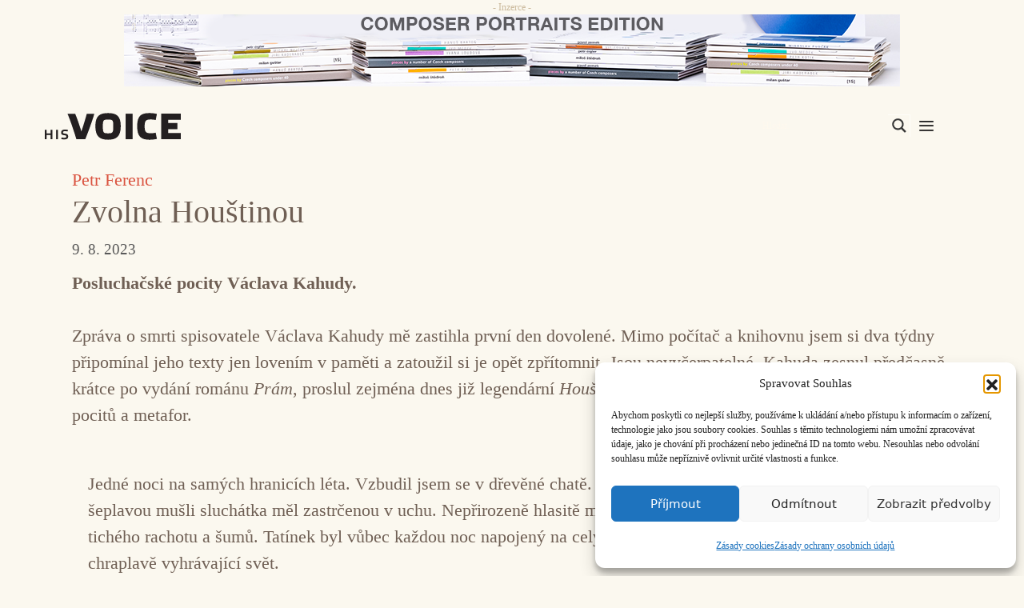

--- FILE ---
content_type: image/svg+xml
request_url: https://www.hisvoice.cz/wp-content/uploads/2023/12/HIS_logo.svg
body_size: 655
content:
<?xml version="1.0" encoding="UTF-8"?> <svg xmlns="http://www.w3.org/2000/svg" xmlns:xlink="http://www.w3.org/1999/xlink" version="1.1" id="Vrstva_1" x="0px" y="0px" viewBox="0 0 765.9 150.2" style="enable-background:new 0 0 765.9 150.2;" xml:space="preserve"> <style type="text/css"> .st0{fill:#231F20;} </style> <polyline class="st0" points="32.8,114.5 10.1,114.5 10.1,94.2 0,94.2 0,147.3 10.1,147.3 10.1,123.8 32.8,123.8 32.8,147.3 42.7,147.3 42.7,94.2 32.8,94.2 32.8,114.5 "></polyline> <rect x="63.7" y="94.2" class="st0" width="10.1" height="53.1"></rect> <path class="st0" d="M114.1,115.8c-9.7-0.9-11.7-2.7-11.7-6.8c0-5.2,3.5-6.9,12-6.9c5.3,0,11,0.8,14,1.9l2.2-8.7 c-4.2-1.4-10.4-2.4-16.2-2.4c-14.9,0-22.6,4.8-22.6,17.3c0,9.8,5.5,13.5,17.2,14.6c10.2,0.9,12.1,3.4,12.1,7.4c0,5.5-3.8,7-12.3,7 c-5.2,0-10.8-0.8-14.2-1.9l-2.2,8.7c4.3,1.4,10.7,2.4,16.5,2.4c15.3,0,22.9-4.2,22.9-16.7C131.9,121.6,126.4,117.1,114.1,115.8"></path> <path class="st0" d="M205.7,103.4c-7.2-26.2-24.6-75.7-34.7-99.8h-43.3c15.9,36.9,37.3,100.7,50.1,143.8h50.1 c15.5-37.8,40.4-106,51-143.8h-42.5C229.8,28.7,214.9,78.2,205.7,103.4"></path> <path class="st0" d="M356.3,114.1c-26.6,0-29.5-3.7-29.5-40.2c0-34.5,2.9-37.3,29.5-37.3c26.4,0,29.3,2.9,29.3,37.3 C385.6,110.4,382.7,114.1,356.3,114.1 M356.3,0c-46.6,0-71.6,15.3-71.6,73.4c0,59.2,25,76.7,71.6,76.7c46.4,0,71.4-17.5,71.4-76.7 C427.7,15.3,402.7,0,356.3,0z"></path> <rect x="455" y="3.5" class="st0" width="39.4" height="143.8"></rect> <path class="st0" d="M598.2,36.1c8.5,0,19.6,1.4,26,3.5l7-34.7c-10.9-2.9-28.7-5-42.3-5C542.3,0,520,15.3,520,74.1 c0,58.6,22.3,76.1,68.9,76.1c13.6,0,31.2-1.9,42.3-4.5l-7-35.5c-6.4,2.1-17.5,3.5-26,3.5c-26.4,0-36.1-3.7-36.1-39.2 S571.8,36.1,598.2,36.1"></path> <polyline class="st0" points="765.9,38.2 765.9,3.5 655.8,3.5 655.8,147.3 765.9,147.3 765.9,112.6 695.2,112.6 695.2,90.4 746.1,90.4 746.1,56.3 695.2,56.3 695.2,38.2 765.9,38.2 "></polyline> </svg> 